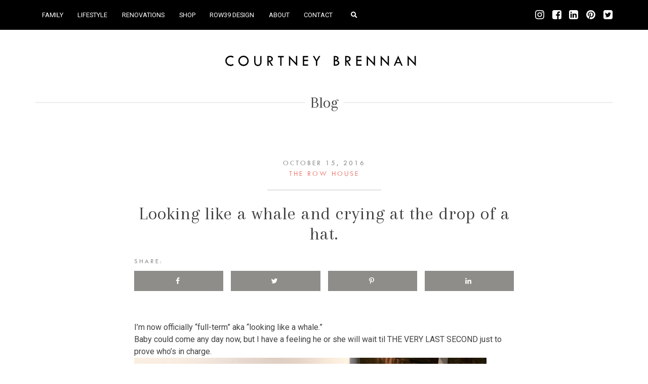

--- FILE ---
content_type: text/html; charset=UTF-8
request_url: https://courtneybrennan.com/2016/10/15/looking-like-a-whale-and-crying-at-the-drop-of-a-hat/
body_size: 16536
content:
<!doctype html>
<html lang="en-US">
<head>
	<!-- Google tag (gtag.js) -->
	<script async src="https://www.googletagmanager.com/gtag/js?id=G-PRVERN0GRJ"></script>
	<script>
	  window.dataLayer = window.dataLayer || [];
	  function gtag(){dataLayer.push(arguments);}
	  gtag('js', new Date());
		
	  gtag('config', 'G-PRVERN0GRJ');
	  gtag('config', 'UA-72526310-1');
	</script>
	

	<meta charset="UTF-8">
	<meta name="viewport" content="width=device-width, initial-scale=1">
	<link rel="profile" href="http://gmpg.org/xfn/11">
	
	<script src="https://ajax.googleapis.com/ajax/libs/jquery/3.4.0/jquery.min.js"></script>
	
	<link rel="stylesheet" type="text/css" href="https://courtneybrennan.com/wp-content/themes/courtneybrennan/css/bootstrap.min.css">
	<link rel="stylesheet" href="https://use.fontawesome.com/releases/v5.5.0/css/all.css" integrity="sha384-B4dIYHKNBt8Bc12p+WXckhzcICo0wtJAoU8YZTY5qE0Id1GSseTk6S+L3BlXeVIU" crossorigin="anonymous">
	
	<script>
	/* When the user scrolls down from the top of the document, show the button */
	window.onscroll = function() {scrollFunction()};

	function scrollFunction() {
  		if (document.body.scrollTop > 800 || document.documentElement.scrollTop > 800) {
    		document.getElementById("top-of-page").style.display = "block";
  		} else {
    		document.getElementById("top-of-page").style.display = "none";
  		}
	}
	</script>
	
	<meta name='robots' content='index, follow, max-image-preview:large, max-snippet:-1, max-video-preview:-1' />
<!-- Grow Social by Mediavine v.1.20.2 https://marketplace.mediavine.com/grow-social-pro/ -->
<meta property="og:locale" content="en_US" />
<meta property="og:type" content="article" />
<meta property="og:title" content="Looking like a whale and crying at the drop of a hat." />
<meta property="og:description" content="I&#039;m now officially &quot;full-term&quot; aka &quot;looking like a whale.&quot; Baby could come any day now, but I have a feeling he or she will wait til THE VERY LAST SECOND just to prove who&#039;s in" />
<meta property="og:url" content="https://courtneybrennan.com/2016/10/15/looking-like-a-whale-and-crying-at-the-drop-of-a-hat/" />
<meta property="og:site_name" content="Courtney Brennan" />
<meta property="og:updated_time" content="2016-10-15T07:00:33+00:00" />
<meta property="article:published_time" content="2016-10-15T07:00:33+00:00" />
<meta property="article:modified_time" content="2016-10-15T07:00:33+00:00" />
<meta name="twitter:card" content="summary_large_image" />
<meta name="twitter:title" content="Looking like a whale and crying at the drop of a hat." />
<meta name="twitter:description" content="I&#039;m now officially &quot;full-term&quot; aka &quot;looking like a whale.&quot; Baby could come any day now, but I have a feeling he or she will wait til THE VERY LAST SECOND just to prove who&#039;s in" />
<!-- Grow Social by Mediavine v.1.20.2 https://marketplace.mediavine.com/grow-social-pro/ -->

	<!-- This site is optimized with the Yoast SEO plugin v20.2.1 - https://yoast.com/wordpress/plugins/seo/ -->
	<title>Looking like a whale and crying at the drop of a hat. - Courtney Brennan</title>
	<link rel="canonical" href="https://courtneybrennan.com/2016/10/15/looking-like-a-whale-and-crying-at-the-drop-of-a-hat/" />
	<meta name="author" content="Courtney" />
	<meta name="twitter:label1" content="Written by" />
	<meta name="twitter:data1" content="Courtney" />
	<meta name="twitter:label2" content="Est. reading time" />
	<meta name="twitter:data2" content="1 minute" />
	<script type="application/ld+json" class="yoast-schema-graph">{"@context":"https://schema.org","@graph":[{"@type":"Article","@id":"https://courtneybrennan.com/2016/10/15/looking-like-a-whale-and-crying-at-the-drop-of-a-hat/#article","isPartOf":{"@id":"https://courtneybrennan.com/2016/10/15/looking-like-a-whale-and-crying-at-the-drop-of-a-hat/"},"author":{"name":"Courtney","@id":"https://courtneybrennan.com/#/schema/person/c31db84b8d545405927822281e22f377"},"headline":"Looking like a whale and crying at the drop of a hat.","datePublished":"2016-10-15T11:00:33+00:00","dateModified":"2016-10-15T11:00:33+00:00","mainEntityOfPage":{"@id":"https://courtneybrennan.com/2016/10/15/looking-like-a-whale-and-crying-at-the-drop-of-a-hat/"},"wordCount":244,"commentCount":3,"publisher":{"@id":"https://courtneybrennan.com/#/schema/person/c31db84b8d545405927822281e22f377"},"image":{"@id":"https://courtneybrennan.com/2016/10/15/looking-like-a-whale-and-crying-at-the-drop-of-a-hat/#primaryimage"},"thumbnailUrl":"https://courtneybrennan.com/wp-content/uploads/2016/10/image6.jpeg","keywords":["baby","family","Pittsburgh"],"articleSection":["The Row House"],"inLanguage":"en-US","potentialAction":[{"@type":"CommentAction","name":"Comment","target":["https://courtneybrennan.com/2016/10/15/looking-like-a-whale-and-crying-at-the-drop-of-a-hat/#respond"]}]},{"@type":"WebPage","@id":"https://courtneybrennan.com/2016/10/15/looking-like-a-whale-and-crying-at-the-drop-of-a-hat/","url":"https://courtneybrennan.com/2016/10/15/looking-like-a-whale-and-crying-at-the-drop-of-a-hat/","name":"Looking like a whale and crying at the drop of a hat. - Courtney Brennan","isPartOf":{"@id":"https://courtneybrennan.com/#website"},"primaryImageOfPage":{"@id":"https://courtneybrennan.com/2016/10/15/looking-like-a-whale-and-crying-at-the-drop-of-a-hat/#primaryimage"},"image":{"@id":"https://courtneybrennan.com/2016/10/15/looking-like-a-whale-and-crying-at-the-drop-of-a-hat/#primaryimage"},"thumbnailUrl":"https://courtneybrennan.com/wp-content/uploads/2016/10/image6.jpeg","datePublished":"2016-10-15T11:00:33+00:00","dateModified":"2016-10-15T11:00:33+00:00","breadcrumb":{"@id":"https://courtneybrennan.com/2016/10/15/looking-like-a-whale-and-crying-at-the-drop-of-a-hat/#breadcrumb"},"inLanguage":"en-US","potentialAction":[{"@type":"ReadAction","target":["https://courtneybrennan.com/2016/10/15/looking-like-a-whale-and-crying-at-the-drop-of-a-hat/"]}]},{"@type":"ImageObject","inLanguage":"en-US","@id":"https://courtneybrennan.com/2016/10/15/looking-like-a-whale-and-crying-at-the-drop-of-a-hat/#primaryimage","url":"https://courtneybrennan.com/wp-content/uploads/2016/10/image6-scaled.jpeg","contentUrl":"https://courtneybrennan.com/wp-content/uploads/2016/10/image6-scaled.jpeg","width":2049,"height":2560},{"@type":"BreadcrumbList","@id":"https://courtneybrennan.com/2016/10/15/looking-like-a-whale-and-crying-at-the-drop-of-a-hat/#breadcrumb","itemListElement":[{"@type":"ListItem","position":1,"name":"Home","item":"https://courtneybrennan.com/"},{"@type":"ListItem","position":2,"name":"Blog","item":"https://courtneybrennan.com/blog/"},{"@type":"ListItem","position":3,"name":"Looking like a whale and crying at the drop of a hat."}]},{"@type":"WebSite","@id":"https://courtneybrennan.com/#website","url":"https://courtneybrennan.com/","name":"Courtney Brennan","description":"","publisher":{"@id":"https://courtneybrennan.com/#/schema/person/c31db84b8d545405927822281e22f377"},"potentialAction":[{"@type":"SearchAction","target":{"@type":"EntryPoint","urlTemplate":"https://courtneybrennan.com/?s={search_term_string}"},"query-input":"required name=search_term_string"}],"inLanguage":"en-US"},{"@type":["Person","Organization"],"@id":"https://courtneybrennan.com/#/schema/person/c31db84b8d545405927822281e22f377","name":"Courtney","image":{"@type":"ImageObject","inLanguage":"en-US","@id":"https://courtneybrennan.com/#/schema/person/image/","url":"https://courtneybrennan.com/wp-content/uploads/2019/12/courtney-brennan-writer-speaker.png","contentUrl":"https://courtneybrennan.com/wp-content/uploads/2019/12/courtney-brennan-writer-speaker.png","width":800,"height":800,"caption":"Courtney"},"logo":{"@id":"https://courtneybrennan.com/#/schema/person/image/"},"description":"An Emmy award-winning journalist and TV host, Courtney Brennan has galvanized a huge online community around her very real and raw stories of #MomLife! A published writer, speaker and influencer, Courtney has become a strong and vocal supporter for mothers and families. You can follow her at @itscourtneybrennan on Instagram and @CourtneyBrennanTV on Facebook where she shares the realness that is #WorkingMomLife, her home renovations and those ever-important #OOTD"}]}</script>
	<!-- / Yoast SEO plugin. -->


<link rel="alternate" type="application/rss+xml" title="Courtney Brennan &raquo; Feed" href="https://courtneybrennan.com/feed/" />
<link rel="alternate" type="application/rss+xml" title="Courtney Brennan &raquo; Comments Feed" href="https://courtneybrennan.com/comments/feed/" />
<link rel="alternate" type="application/rss+xml" title="Courtney Brennan &raquo; Looking like a whale and crying at the drop of a hat. Comments Feed" href="https://courtneybrennan.com/2016/10/15/looking-like-a-whale-and-crying-at-the-drop-of-a-hat/feed/" />
<script type="text/javascript">
window._wpemojiSettings = {"baseUrl":"https:\/\/s.w.org\/images\/core\/emoji\/14.0.0\/72x72\/","ext":".png","svgUrl":"https:\/\/s.w.org\/images\/core\/emoji\/14.0.0\/svg\/","svgExt":".svg","source":{"concatemoji":"https:\/\/courtneybrennan.com\/wp-includes\/js\/wp-emoji-release.min.js?ver=6.1.9"}};
/*! This file is auto-generated */
!function(e,a,t){var n,r,o,i=a.createElement("canvas"),p=i.getContext&&i.getContext("2d");function s(e,t){var a=String.fromCharCode,e=(p.clearRect(0,0,i.width,i.height),p.fillText(a.apply(this,e),0,0),i.toDataURL());return p.clearRect(0,0,i.width,i.height),p.fillText(a.apply(this,t),0,0),e===i.toDataURL()}function c(e){var t=a.createElement("script");t.src=e,t.defer=t.type="text/javascript",a.getElementsByTagName("head")[0].appendChild(t)}for(o=Array("flag","emoji"),t.supports={everything:!0,everythingExceptFlag:!0},r=0;r<o.length;r++)t.supports[o[r]]=function(e){if(p&&p.fillText)switch(p.textBaseline="top",p.font="600 32px Arial",e){case"flag":return s([127987,65039,8205,9895,65039],[127987,65039,8203,9895,65039])?!1:!s([55356,56826,55356,56819],[55356,56826,8203,55356,56819])&&!s([55356,57332,56128,56423,56128,56418,56128,56421,56128,56430,56128,56423,56128,56447],[55356,57332,8203,56128,56423,8203,56128,56418,8203,56128,56421,8203,56128,56430,8203,56128,56423,8203,56128,56447]);case"emoji":return!s([129777,127995,8205,129778,127999],[129777,127995,8203,129778,127999])}return!1}(o[r]),t.supports.everything=t.supports.everything&&t.supports[o[r]],"flag"!==o[r]&&(t.supports.everythingExceptFlag=t.supports.everythingExceptFlag&&t.supports[o[r]]);t.supports.everythingExceptFlag=t.supports.everythingExceptFlag&&!t.supports.flag,t.DOMReady=!1,t.readyCallback=function(){t.DOMReady=!0},t.supports.everything||(n=function(){t.readyCallback()},a.addEventListener?(a.addEventListener("DOMContentLoaded",n,!1),e.addEventListener("load",n,!1)):(e.attachEvent("onload",n),a.attachEvent("onreadystatechange",function(){"complete"===a.readyState&&t.readyCallback()})),(e=t.source||{}).concatemoji?c(e.concatemoji):e.wpemoji&&e.twemoji&&(c(e.twemoji),c(e.wpemoji)))}(window,document,window._wpemojiSettings);
</script>
<style type="text/css">
img.wp-smiley,
img.emoji {
	display: inline !important;
	border: none !important;
	box-shadow: none !important;
	height: 1em !important;
	width: 1em !important;
	margin: 0 0.07em !important;
	vertical-align: -0.1em !important;
	background: none !important;
	padding: 0 !important;
}
</style>
	<link rel='stylesheet' id='sbi_styles-css' href='https://courtneybrennan.com/wp-content/plugins/instagram-feed/css/sbi-styles.min.css?ver=6.1.2' type='text/css' media='all' />
<link rel='stylesheet' id='wp-block-library-css' href='https://courtneybrennan.com/wp-includes/css/dist/block-library/style.min.css?ver=6.1.9' type='text/css' media='all' />
<link rel='stylesheet' id='classic-theme-styles-css' href='https://courtneybrennan.com/wp-includes/css/classic-themes.min.css?ver=1' type='text/css' media='all' />
<style id='global-styles-inline-css' type='text/css'>
body{--wp--preset--color--black: #000000;--wp--preset--color--cyan-bluish-gray: #abb8c3;--wp--preset--color--white: #ffffff;--wp--preset--color--pale-pink: #f78da7;--wp--preset--color--vivid-red: #cf2e2e;--wp--preset--color--luminous-vivid-orange: #ff6900;--wp--preset--color--luminous-vivid-amber: #fcb900;--wp--preset--color--light-green-cyan: #7bdcb5;--wp--preset--color--vivid-green-cyan: #00d084;--wp--preset--color--pale-cyan-blue: #8ed1fc;--wp--preset--color--vivid-cyan-blue: #0693e3;--wp--preset--color--vivid-purple: #9b51e0;--wp--preset--gradient--vivid-cyan-blue-to-vivid-purple: linear-gradient(135deg,rgba(6,147,227,1) 0%,rgb(155,81,224) 100%);--wp--preset--gradient--light-green-cyan-to-vivid-green-cyan: linear-gradient(135deg,rgb(122,220,180) 0%,rgb(0,208,130) 100%);--wp--preset--gradient--luminous-vivid-amber-to-luminous-vivid-orange: linear-gradient(135deg,rgba(252,185,0,1) 0%,rgba(255,105,0,1) 100%);--wp--preset--gradient--luminous-vivid-orange-to-vivid-red: linear-gradient(135deg,rgba(255,105,0,1) 0%,rgb(207,46,46) 100%);--wp--preset--gradient--very-light-gray-to-cyan-bluish-gray: linear-gradient(135deg,rgb(238,238,238) 0%,rgb(169,184,195) 100%);--wp--preset--gradient--cool-to-warm-spectrum: linear-gradient(135deg,rgb(74,234,220) 0%,rgb(151,120,209) 20%,rgb(207,42,186) 40%,rgb(238,44,130) 60%,rgb(251,105,98) 80%,rgb(254,248,76) 100%);--wp--preset--gradient--blush-light-purple: linear-gradient(135deg,rgb(255,206,236) 0%,rgb(152,150,240) 100%);--wp--preset--gradient--blush-bordeaux: linear-gradient(135deg,rgb(254,205,165) 0%,rgb(254,45,45) 50%,rgb(107,0,62) 100%);--wp--preset--gradient--luminous-dusk: linear-gradient(135deg,rgb(255,203,112) 0%,rgb(199,81,192) 50%,rgb(65,88,208) 100%);--wp--preset--gradient--pale-ocean: linear-gradient(135deg,rgb(255,245,203) 0%,rgb(182,227,212) 50%,rgb(51,167,181) 100%);--wp--preset--gradient--electric-grass: linear-gradient(135deg,rgb(202,248,128) 0%,rgb(113,206,126) 100%);--wp--preset--gradient--midnight: linear-gradient(135deg,rgb(2,3,129) 0%,rgb(40,116,252) 100%);--wp--preset--duotone--dark-grayscale: url('#wp-duotone-dark-grayscale');--wp--preset--duotone--grayscale: url('#wp-duotone-grayscale');--wp--preset--duotone--purple-yellow: url('#wp-duotone-purple-yellow');--wp--preset--duotone--blue-red: url('#wp-duotone-blue-red');--wp--preset--duotone--midnight: url('#wp-duotone-midnight');--wp--preset--duotone--magenta-yellow: url('#wp-duotone-magenta-yellow');--wp--preset--duotone--purple-green: url('#wp-duotone-purple-green');--wp--preset--duotone--blue-orange: url('#wp-duotone-blue-orange');--wp--preset--font-size--small: 13px;--wp--preset--font-size--medium: 20px;--wp--preset--font-size--large: 36px;--wp--preset--font-size--x-large: 42px;--wp--preset--spacing--20: 0.44rem;--wp--preset--spacing--30: 0.67rem;--wp--preset--spacing--40: 1rem;--wp--preset--spacing--50: 1.5rem;--wp--preset--spacing--60: 2.25rem;--wp--preset--spacing--70: 3.38rem;--wp--preset--spacing--80: 5.06rem;}:where(.is-layout-flex){gap: 0.5em;}body .is-layout-flow > .alignleft{float: left;margin-inline-start: 0;margin-inline-end: 2em;}body .is-layout-flow > .alignright{float: right;margin-inline-start: 2em;margin-inline-end: 0;}body .is-layout-flow > .aligncenter{margin-left: auto !important;margin-right: auto !important;}body .is-layout-constrained > .alignleft{float: left;margin-inline-start: 0;margin-inline-end: 2em;}body .is-layout-constrained > .alignright{float: right;margin-inline-start: 2em;margin-inline-end: 0;}body .is-layout-constrained > .aligncenter{margin-left: auto !important;margin-right: auto !important;}body .is-layout-constrained > :where(:not(.alignleft):not(.alignright):not(.alignfull)){max-width: var(--wp--style--global--content-size);margin-left: auto !important;margin-right: auto !important;}body .is-layout-constrained > .alignwide{max-width: var(--wp--style--global--wide-size);}body .is-layout-flex{display: flex;}body .is-layout-flex{flex-wrap: wrap;align-items: center;}body .is-layout-flex > *{margin: 0;}:where(.wp-block-columns.is-layout-flex){gap: 2em;}.has-black-color{color: var(--wp--preset--color--black) !important;}.has-cyan-bluish-gray-color{color: var(--wp--preset--color--cyan-bluish-gray) !important;}.has-white-color{color: var(--wp--preset--color--white) !important;}.has-pale-pink-color{color: var(--wp--preset--color--pale-pink) !important;}.has-vivid-red-color{color: var(--wp--preset--color--vivid-red) !important;}.has-luminous-vivid-orange-color{color: var(--wp--preset--color--luminous-vivid-orange) !important;}.has-luminous-vivid-amber-color{color: var(--wp--preset--color--luminous-vivid-amber) !important;}.has-light-green-cyan-color{color: var(--wp--preset--color--light-green-cyan) !important;}.has-vivid-green-cyan-color{color: var(--wp--preset--color--vivid-green-cyan) !important;}.has-pale-cyan-blue-color{color: var(--wp--preset--color--pale-cyan-blue) !important;}.has-vivid-cyan-blue-color{color: var(--wp--preset--color--vivid-cyan-blue) !important;}.has-vivid-purple-color{color: var(--wp--preset--color--vivid-purple) !important;}.has-black-background-color{background-color: var(--wp--preset--color--black) !important;}.has-cyan-bluish-gray-background-color{background-color: var(--wp--preset--color--cyan-bluish-gray) !important;}.has-white-background-color{background-color: var(--wp--preset--color--white) !important;}.has-pale-pink-background-color{background-color: var(--wp--preset--color--pale-pink) !important;}.has-vivid-red-background-color{background-color: var(--wp--preset--color--vivid-red) !important;}.has-luminous-vivid-orange-background-color{background-color: var(--wp--preset--color--luminous-vivid-orange) !important;}.has-luminous-vivid-amber-background-color{background-color: var(--wp--preset--color--luminous-vivid-amber) !important;}.has-light-green-cyan-background-color{background-color: var(--wp--preset--color--light-green-cyan) !important;}.has-vivid-green-cyan-background-color{background-color: var(--wp--preset--color--vivid-green-cyan) !important;}.has-pale-cyan-blue-background-color{background-color: var(--wp--preset--color--pale-cyan-blue) !important;}.has-vivid-cyan-blue-background-color{background-color: var(--wp--preset--color--vivid-cyan-blue) !important;}.has-vivid-purple-background-color{background-color: var(--wp--preset--color--vivid-purple) !important;}.has-black-border-color{border-color: var(--wp--preset--color--black) !important;}.has-cyan-bluish-gray-border-color{border-color: var(--wp--preset--color--cyan-bluish-gray) !important;}.has-white-border-color{border-color: var(--wp--preset--color--white) !important;}.has-pale-pink-border-color{border-color: var(--wp--preset--color--pale-pink) !important;}.has-vivid-red-border-color{border-color: var(--wp--preset--color--vivid-red) !important;}.has-luminous-vivid-orange-border-color{border-color: var(--wp--preset--color--luminous-vivid-orange) !important;}.has-luminous-vivid-amber-border-color{border-color: var(--wp--preset--color--luminous-vivid-amber) !important;}.has-light-green-cyan-border-color{border-color: var(--wp--preset--color--light-green-cyan) !important;}.has-vivid-green-cyan-border-color{border-color: var(--wp--preset--color--vivid-green-cyan) !important;}.has-pale-cyan-blue-border-color{border-color: var(--wp--preset--color--pale-cyan-blue) !important;}.has-vivid-cyan-blue-border-color{border-color: var(--wp--preset--color--vivid-cyan-blue) !important;}.has-vivid-purple-border-color{border-color: var(--wp--preset--color--vivid-purple) !important;}.has-vivid-cyan-blue-to-vivid-purple-gradient-background{background: var(--wp--preset--gradient--vivid-cyan-blue-to-vivid-purple) !important;}.has-light-green-cyan-to-vivid-green-cyan-gradient-background{background: var(--wp--preset--gradient--light-green-cyan-to-vivid-green-cyan) !important;}.has-luminous-vivid-amber-to-luminous-vivid-orange-gradient-background{background: var(--wp--preset--gradient--luminous-vivid-amber-to-luminous-vivid-orange) !important;}.has-luminous-vivid-orange-to-vivid-red-gradient-background{background: var(--wp--preset--gradient--luminous-vivid-orange-to-vivid-red) !important;}.has-very-light-gray-to-cyan-bluish-gray-gradient-background{background: var(--wp--preset--gradient--very-light-gray-to-cyan-bluish-gray) !important;}.has-cool-to-warm-spectrum-gradient-background{background: var(--wp--preset--gradient--cool-to-warm-spectrum) !important;}.has-blush-light-purple-gradient-background{background: var(--wp--preset--gradient--blush-light-purple) !important;}.has-blush-bordeaux-gradient-background{background: var(--wp--preset--gradient--blush-bordeaux) !important;}.has-luminous-dusk-gradient-background{background: var(--wp--preset--gradient--luminous-dusk) !important;}.has-pale-ocean-gradient-background{background: var(--wp--preset--gradient--pale-ocean) !important;}.has-electric-grass-gradient-background{background: var(--wp--preset--gradient--electric-grass) !important;}.has-midnight-gradient-background{background: var(--wp--preset--gradient--midnight) !important;}.has-small-font-size{font-size: var(--wp--preset--font-size--small) !important;}.has-medium-font-size{font-size: var(--wp--preset--font-size--medium) !important;}.has-large-font-size{font-size: var(--wp--preset--font-size--large) !important;}.has-x-large-font-size{font-size: var(--wp--preset--font-size--x-large) !important;}
.wp-block-navigation a:where(:not(.wp-element-button)){color: inherit;}
:where(.wp-block-columns.is-layout-flex){gap: 2em;}
.wp-block-pullquote{font-size: 1.5em;line-height: 1.6;}
</style>
<link rel='stylesheet' id='dpsp-frontend-style-pro-css' href='https://courtneybrennan.com/wp-content/plugins/social-pug/assets/dist/style-frontend-pro.1.20.2.css?ver=1.20.2' type='text/css' media='all' />
<link rel='stylesheet' id='hfe-style-css' href='https://courtneybrennan.com/wp-content/plugins/header-footer-elementor/assets/css/header-footer-elementor.css?ver=1.6.13' type='text/css' media='all' />
<link rel='stylesheet' id='elementor-icons-css' href='https://courtneybrennan.com/wp-content/plugins/elementor/assets/lib/eicons/css/elementor-icons.min.css?ver=5.18.0' type='text/css' media='all' />
<link rel='stylesheet' id='elementor-frontend-legacy-css' href='https://courtneybrennan.com/wp-content/plugins/elementor/assets/css/frontend-legacy.min.css?ver=3.11.2' type='text/css' media='all' />
<link rel='stylesheet' id='elementor-frontend-css' href='https://courtneybrennan.com/wp-content/plugins/elementor/assets/css/frontend.min.css?ver=3.11.2' type='text/css' media='all' />
<link rel='stylesheet' id='swiper-css' href='https://courtneybrennan.com/wp-content/plugins/elementor/assets/lib/swiper/css/swiper.min.css?ver=5.3.6' type='text/css' media='all' />
<link rel='stylesheet' id='elementor-post-6650-css' href='https://courtneybrennan.com/wp-content/uploads/elementor/css/post-6650.css?ver=1677772284' type='text/css' media='all' />
<link rel='stylesheet' id='elementor-global-css' href='https://courtneybrennan.com/wp-content/uploads/elementor/css/global.css?ver=1677772284' type='text/css' media='all' />
<link rel='stylesheet' id='elementor-post-5631-css' href='https://courtneybrennan.com/wp-content/uploads/elementor/css/post-5631.css?ver=1677772284' type='text/css' media='all' />
<link rel='stylesheet' id='hfe-widgets-style-css' href='https://courtneybrennan.com/wp-content/plugins/header-footer-elementor/inc/widgets-css/frontend.css?ver=1.6.13' type='text/css' media='all' />
<link rel='stylesheet' id='inksplash_starter-style-css' href='https://courtneybrennan.com/wp-content/themes/courtneybrennan/style.css?ver=6.1.9' type='text/css' media='all' />
<link rel='stylesheet' id='google-fonts-1-css' href='https://fonts.googleapis.com/css?family=Roboto%3A100%2C100italic%2C200%2C200italic%2C300%2C300italic%2C400%2C400italic%2C500%2C500italic%2C600%2C600italic%2C700%2C700italic%2C800%2C800italic%2C900%2C900italic%7CRoboto+Slab%3A100%2C100italic%2C200%2C200italic%2C300%2C300italic%2C400%2C400italic%2C500%2C500italic%2C600%2C600italic%2C700%2C700italic%2C800%2C800italic%2C900%2C900italic&#038;display=auto&#038;ver=6.1.9' type='text/css' media='all' />
<link rel="preconnect" href="https://fonts.gstatic.com/" crossorigin><script type='text/javascript' src='https://courtneybrennan.com/wp-includes/js/jquery/jquery.min.js?ver=3.6.1' id='jquery-core-js'></script>
<script type='text/javascript' src='https://courtneybrennan.com/wp-includes/js/jquery/jquery-migrate.min.js?ver=3.3.2' id='jquery-migrate-js'></script>
<link rel="https://api.w.org/" href="https://courtneybrennan.com/wp-json/" /><link rel="alternate" type="application/json" href="https://courtneybrennan.com/wp-json/wp/v2/posts/4415" /><link rel="EditURI" type="application/rsd+xml" title="RSD" href="https://courtneybrennan.com/xmlrpc.php?rsd" />
<link rel="wlwmanifest" type="application/wlwmanifest+xml" href="https://courtneybrennan.com/wp-includes/wlwmanifest.xml" />
<meta name="generator" content="WordPress 6.1.9" />
<link rel='shortlink' href='https://courtneybrennan.com/?p=4415' />
<link rel="alternate" type="application/json+oembed" href="https://courtneybrennan.com/wp-json/oembed/1.0/embed?url=https%3A%2F%2Fcourtneybrennan.com%2F2016%2F10%2F15%2Flooking-like-a-whale-and-crying-at-the-drop-of-a-hat%2F" />
<link rel="alternate" type="text/xml+oembed" href="https://courtneybrennan.com/wp-json/oembed/1.0/embed?url=https%3A%2F%2Fcourtneybrennan.com%2F2016%2F10%2F15%2Flooking-like-a-whale-and-crying-at-the-drop-of-a-hat%2F&#038;format=xml" />
<style type="text/css" data-source="Grow Social by Mediavine">
				@media screen and ( max-width : 720px ) {
					.dpsp-content-wrapper.dpsp-hide-on-mobile,
					.dpsp-share-text.dpsp-hide-on-mobile,
					.dpsp-content-wrapper .dpsp-network-label {
						display: none;
					}
					.dpsp-has-spacing .dpsp-networks-btns-wrapper li {
						margin:0 2% 10px 0;
					}
					.dpsp-network-btn.dpsp-has-label:not(.dpsp-has-count) {
						max-height: 40px;
						padding: 0;
						justify-content: center;
					}
					.dpsp-content-wrapper.dpsp-size-small .dpsp-network-btn.dpsp-has-label:not(.dpsp-has-count){
						max-height: 32px;
					}
					.dpsp-content-wrapper.dpsp-size-large .dpsp-network-btn.dpsp-has-label:not(.dpsp-has-count){
						max-height: 46px;
					}
				}
			</style><link rel="pingback" href="https://courtneybrennan.com/xmlrpc.php"><meta name="generator" content="Elementor 3.11.2; settings: css_print_method-external, google_font-enabled, font_display-auto">
<style type="text/css">.recentcomments a{display:inline !important;padding:0 !important;margin:0 !important;}</style>		<style type="text/css">
					.site-title,
			.site-description {
				position: absolute;
				clip: rect(1px, 1px, 1px, 1px);
			}
				</style>
			
</head>

<body class="post-template-default single single-post postid-4415 single-format-standard wp-custom-logo ehf-footer ehf-template-courtneybrennan ehf-stylesheet-courtneybrennan elementor-default elementor-kit-6650">


<!-- https://www.templatemonster.com/blog/build-navigation-menu-css-jquery/ -->
<span class="toggle-button">
     <div class="menu-bar menu-bar-top"></div>
     <div class="menu-bar menu-bar-middle"></div>
     <div class="menu-bar menu-bar-bottom"></div>
</span>
<div class="menu-wrap">
	<div class="menu-sidebar">
		<div class="menu-main-navigation-container"><ul id="primary-menu" class="menu"><li id="menu-item-5602" class="menu-item menu-item-type-custom menu-item-object-custom menu-item-has-children menu-item-5602"><a href="#">Family</a><span class="sidebar-menu-arrow"></span>
<ul class="sub-menu">
	<li id="menu-item-5599" class="menu-item menu-item-type-taxonomy menu-item-object-category menu-item-5599"><a href="https://courtneybrennan.com/category/momlife/">#MomLife</a></li>
	<li id="menu-item-5600" class="menu-item menu-item-type-taxonomy menu-item-object-category menu-item-5600"><a href="https://courtneybrennan.com/category/marriage/">Marriage</a></li>
	<li id="menu-item-5601" class="menu-item menu-item-type-taxonomy menu-item-object-category menu-item-5601"><a href="https://courtneybrennan.com/category/parenting/">Parenting</a></li>
</ul>
</li>
<li id="menu-item-5603" class="menu-item menu-item-type-custom menu-item-object-custom menu-item-has-children menu-item-5603"><a href="#">Lifestyle</a><span class="sidebar-menu-arrow"></span>
<ul class="sub-menu">
	<li id="menu-item-5605" class="menu-item menu-item-type-taxonomy menu-item-object-category menu-item-5605"><a href="https://courtneybrennan.com/category/fashion/">Fashion</a></li>
	<li id="menu-item-5606" class="menu-item menu-item-type-taxonomy menu-item-object-category menu-item-5606"><a href="https://courtneybrennan.com/category/fitness/">Fitness</a></li>
	<li id="menu-item-5604" class="menu-item menu-item-type-taxonomy menu-item-object-category menu-item-5604"><a href="https://courtneybrennan.com/category/beauty/">Beauty</a></li>
</ul>
</li>
<li id="menu-item-5607" class="menu-item menu-item-type-custom menu-item-object-custom menu-item-has-children menu-item-5607"><a href="#">Renovations</a><span class="sidebar-menu-arrow"></span>
<ul class="sub-menu">
	<li id="menu-item-5609" class="menu-item menu-item-type-taxonomy menu-item-object-category current-post-ancestor current-menu-parent current-post-parent menu-item-5609"><a href="https://courtneybrennan.com/category/the-row-house/">The Row House</a></li>
	<li id="menu-item-5608" class="menu-item menu-item-type-taxonomy menu-item-object-category menu-item-5608"><a href="https://courtneybrennan.com/category/the-grand-house/">The Grand House</a></li>
</ul>
</li>
<li id="menu-item-25" class="menu-item menu-item-type-post_type menu-item-object-page menu-item-25"><a href="https://courtneybrennan.com/shop-my-ig/">Shop</a></li>
<li id="menu-item-28" class="menu-item menu-item-type-custom menu-item-object-custom menu-item-28"><a target="_blank" rel="noopener" href="https://row39.com">Row39 Design</a></li>
<li id="menu-item-5815" class="menu-item menu-item-type-post_type menu-item-object-page menu-item-5815"><a href="https://courtneybrennan.com/get-to-know-me/">About</a></li>
<li id="menu-item-24" class="menu-item menu-item-type-post_type menu-item-object-page menu-item-24"><a href="https://courtneybrennan.com/contact/">Contact</a></li>
</ul></div>       
    </div>
</div>

<div id="mobile-search-container">
	<div class="container">
	<div class="row">
		<div class="col-sm-12">
			
<form role="search" method="get" class="search-form" action="https://courtneybrennan.com/">
	<label for="search-form-697eb9c0ca0a8">
		<span class="screen-reader-text">Search for:</span>
	</label>
	<input type="search" id="search-form-697eb9c0ca0a8" class="search-field" placeholder="Search&hellip;" value="" name="s" />
	<button type="submit" class="search-submit"><i class="fa fa-search"></i><span class="screen-reader-text">Search</span></button>
</form>		</div>
	</div>
	</div>		
</div>

<nav id="site-navigation" class="main-navigation">
	<div class="container">
		<div class="row">
			<div class="col-sm-12 col-md-9">
				<div class="menu-main-navigation-container"><ul id="primary-menu" class="menu"><li class="menu-item menu-item-type-custom menu-item-object-custom menu-item-has-children menu-item-5602"><a href="#">Family</a>
<ul class="sub-menu">
	<li class="menu-item menu-item-type-taxonomy menu-item-object-category menu-item-5599"><a href="https://courtneybrennan.com/category/momlife/">#MomLife</a></li>
	<li class="menu-item menu-item-type-taxonomy menu-item-object-category menu-item-5600"><a href="https://courtneybrennan.com/category/marriage/">Marriage</a></li>
	<li class="menu-item menu-item-type-taxonomy menu-item-object-category menu-item-5601"><a href="https://courtneybrennan.com/category/parenting/">Parenting</a></li>
</ul>
</li>
<li class="menu-item menu-item-type-custom menu-item-object-custom menu-item-has-children menu-item-5603"><a href="#">Lifestyle</a>
<ul class="sub-menu">
	<li class="menu-item menu-item-type-taxonomy menu-item-object-category menu-item-5605"><a href="https://courtneybrennan.com/category/fashion/">Fashion</a></li>
	<li class="menu-item menu-item-type-taxonomy menu-item-object-category menu-item-5606"><a href="https://courtneybrennan.com/category/fitness/">Fitness</a></li>
	<li class="menu-item menu-item-type-taxonomy menu-item-object-category menu-item-5604"><a href="https://courtneybrennan.com/category/beauty/">Beauty</a></li>
</ul>
</li>
<li class="menu-item menu-item-type-custom menu-item-object-custom menu-item-has-children menu-item-5607"><a href="#">Renovations</a>
<ul class="sub-menu">
	<li class="menu-item menu-item-type-taxonomy menu-item-object-category current-post-ancestor current-menu-parent current-post-parent menu-item-5609"><a href="https://courtneybrennan.com/category/the-row-house/">The Row House</a></li>
	<li class="menu-item menu-item-type-taxonomy menu-item-object-category menu-item-5608"><a href="https://courtneybrennan.com/category/the-grand-house/">The Grand House</a></li>
</ul>
</li>
<li class="menu-item menu-item-type-post_type menu-item-object-page menu-item-25"><a href="https://courtneybrennan.com/shop-my-ig/">Shop</a></li>
<li class="menu-item menu-item-type-custom menu-item-object-custom menu-item-28"><a target="_blank" rel="noopener" href="https://row39.com">Row39 Design</a></li>
<li class="menu-item menu-item-type-post_type menu-item-object-page menu-item-5815"><a href="https://courtneybrennan.com/get-to-know-me/">About</a></li>
<li class="menu-item menu-item-type-post_type menu-item-object-page menu-item-24"><a href="https://courtneybrennan.com/contact/">Contact</a></li>
<li class="search-toggle"><i class="fas fa-search"></i></li><li class="mobile-search-toggle"><i class="fas fa-search"></i></li></ul></div>				
					
				<div id="search-container">
					
<form role="search" method="get" class="search-form" action="https://courtneybrennan.com/">
	<label for="search-form-697eb9c0cab6d">
		<span class="screen-reader-text">Search for:</span>
	</label>
	<input type="search" id="search-form-697eb9c0cab6d" class="search-field" placeholder="Search&hellip;" value="" name="s" />
	<button type="submit" class="search-submit"><i class="fa fa-search"></i><span class="screen-reader-text">Search</span></button>
</form>				</div>		
			</div>
								
			<div id="social" class="col-sm-12 col-md-3">
											<div class="textwidget"><p><a href="https://www.instagram.com/itscourtneybrennan/" target="_blank" rel="noopener"><img decoding="async" loading="lazy" class="alignnone size-full wp-image-5611" src="https://courtneybrennan.com/wp-content/uploads/2019/11/social-ig.png" alt="" width="18" height="18" /></a> <a href="https://www.facebook.com/CourtneyBrennanTV/" target="_blank" rel="noopener"><img decoding="async" loading="lazy" class="alignnone size-full wp-image-5610" src="https://courtneybrennan.com/wp-content/uploads/2019/11/social-fb.png" alt="" width="18" height="18" /></a> <a href="https://www.linkedin.com/in/courtney-brennan-911a8b64" target="_blank" rel="noopener"><img decoding="async" loading="lazy" class="alignnone size-full wp-image-5612" src="https://courtneybrennan.com/wp-content/uploads/2019/11/social-linkedin.png" alt="" width="18" height="18" /></a> <a href="https://www.pinterest.com/itscourtneybrennan/" target="_blank" rel="noopener"><img decoding="async" loading="lazy" class="alignnone size-full wp-image-5613" src="https://courtneybrennan.com/wp-content/uploads/2019/11/social-pinterest.png" alt="" width="18" height="18" /></a> <a href="https://twitter.com/CourtBrennanTV" target="_blank" rel="noopener"><img decoding="async" loading="lazy" class="alignnone size-full wp-image-5614" src="https://courtneybrennan.com/wp-content/uploads/2019/11/social-twitter.png" alt="" width="18" height="18" /></a></p>
</div>
					</div>
	
		</div><!-- .row -->
	</div><!-- .container -->
</nav><!-- #site-navigation -->


	
<div id="page" class="site push">
	<a class="skip-link screen-reader-text" href="#content">Skip to content</a>

	<header id="masthead" class="site-header">
		<div class="container">
    		<div class="row">
    			<div class="site-branding col-sm-12">
				<a href="https://courtneybrennan.com/" class="custom-logo-link" rel="home"><img width="390" height="24" src="https://courtneybrennan.com/wp-content/uploads/2019/11/courtney-brennan-logo.png" class="custom-logo" alt="courtney brennan pittsburgh blogger" decoding="async" srcset="https://courtneybrennan.com/wp-content/uploads/2019/11/courtney-brennan-logo.png 390w, https://courtneybrennan.com/wp-content/uploads/2019/11/courtney-brennan-logo-370x24.png 370w" sizes="(max-width: 390px) 100vw, 390px" /></a>					<p class="site-title"><a href="https://courtneybrennan.com/" rel="home">Courtney Brennan</a></p>
									</div><!-- .site-branding -->
				
			</div><!-- .row -->

		</div><!-- .container -->
	</header><!-- #masthead -->
	
	

	<div id="content" class="site-content">

	<div id="primary" class="content-area">
		<main id="main" class="site-main container">
		
			<div class="row">
				<div class="col-sm-12">
					<h1 class="heading-divider"><span>Blog</span></h1>
				</div>
			</div>
		
			<div class="row">
    			<div class="col-sm-8 col-sm-offset-2 blog-content">

											
						<div class="entry-meta">
							<p><span class="posted-on"><time class="entry-date published updated" datetime="2016-10-15T07:00:33-04:00">October 15, 2016</time></span><br>
							<a href="https://courtneybrennan.com/category/the-row-house/" rel="category tag">The Row House</a></p>
						</div>
						<hr>
						<h2 id="post-title">Looking like a whale and crying at the drop of a hat.</h2>
						
						<div class="post-content">
								<p class="dpsp-share-text " style="margin-bottom:10px">
		Share:	</p>
	<div id="dpsp-content-top" class="dpsp-content-wrapper dpsp-shape-rectangular dpsp-size-medium dpsp-has-spacing dpsp-no-labels dpsp-show-on-mobile dpsp-button-style-1" style="min-height:40px;position:relative">
	<ul class="dpsp-networks-btns-wrapper dpsp-networks-btns-share dpsp-networks-btns-content dpsp-column-4 dpsp-has-button-icon-animation" style="padding:0;margin:0;list-style-type:none">
<li class="dpsp-network-list-item dpsp-network-list-item-facebook" style="float:left">
	<a rel="nofollow noopener" href="https://www.facebook.com/sharer/sharer.php?u=https%3A%2F%2Fcourtneybrennan.com%2F2016%2F10%2F15%2Flooking-like-a-whale-and-crying-at-the-drop-of-a-hat%2F&t=Looking%20like%20a%20whale%20and%20crying%20at%20the%20drop%20of%20a%20hat." class="dpsp-network-btn dpsp-facebook dpsp-no-label dpsp-first" target="_blank" aria-label="Share on Facebook" title="Share on Facebook" style="font-size:14px;padding:0rem;max-height:40px" >	<span class="dpsp-network-icon ">
		<span class="dpsp-network-icon-inner" ><svg version="1.1" xmlns="http://www.w3.org/2000/svg" width="32" height="32" viewBox="0 0 18 32"><path d="M17.12 0.224v4.704h-2.784q-1.536 0-2.080 0.64t-0.544 1.92v3.392h5.248l-0.704 5.28h-4.544v13.568h-5.472v-13.568h-4.544v-5.28h4.544v-3.904q0-3.328 1.856-5.152t4.96-1.824q2.624 0 4.064 0.224z"></path></svg></span>
	</span>
	</a></li>

<li class="dpsp-network-list-item dpsp-network-list-item-twitter" style="float:left">
	<a rel="nofollow noopener" href="https://twitter.com/intent/tweet?text=Looking%20like%20a%20whale%20and%20crying%20at%20the%20drop%20of%20a%20hat.&url=https%3A%2F%2Fcourtneybrennan.com%2F2016%2F10%2F15%2Flooking-like-a-whale-and-crying-at-the-drop-of-a-hat%2F" class="dpsp-network-btn dpsp-twitter dpsp-no-label" target="_blank" aria-label="Share on Twitter" title="Share on Twitter" style="font-size:14px;padding:0rem;max-height:40px" >	<span class="dpsp-network-icon ">
		<span class="dpsp-network-icon-inner" ><svg version="1.1" xmlns="http://www.w3.org/2000/svg" width="32" height="32" viewBox="0 0 30 32"><path d="M28.928 7.296q-1.184 1.728-2.88 2.976 0 0.256 0 0.736 0 2.336-0.672 4.64t-2.048 4.448-3.296 3.744-4.608 2.624-5.792 0.96q-4.832 0-8.832-2.592 0.608 0.064 1.376 0.064 4.032 0 7.168-2.464-1.888-0.032-3.36-1.152t-2.048-2.848q0.608 0.096 1.088 0.096 0.768 0 1.536-0.192-2.016-0.416-3.328-1.984t-1.312-3.68v-0.064q1.216 0.672 2.624 0.736-1.184-0.8-1.888-2.048t-0.704-2.752q0-1.568 0.8-2.912 2.176 2.656 5.248 4.256t6.656 1.76q-0.16-0.672-0.16-1.312 0-2.4 1.696-4.064t4.064-1.696q2.528 0 4.224 1.824 1.952-0.384 3.68-1.408-0.672 2.048-2.56 3.2 1.664-0.192 3.328-0.896z"></path></svg></span>
	</span>
	</a></li>

<li class="dpsp-network-list-item dpsp-network-list-item-pinterest" style="float:left">
	<button rel="nofollow noopener" data-href="#" class="dpsp-network-btn dpsp-pinterest dpsp-no-label" target="_blank" aria-label="Save to Pinterest" title="Save to Pinterest" style="font-size:14px;padding:0rem;max-height:40px" >	<span class="dpsp-network-icon ">
		<span class="dpsp-network-icon-inner" ><svg version="1.1" xmlns="http://www.w3.org/2000/svg" width="32" height="32" viewBox="0 0 23 32"><path d="M0 10.656q0-1.92 0.672-3.616t1.856-2.976 2.72-2.208 3.296-1.408 3.616-0.448q2.816 0 5.248 1.184t3.936 3.456 1.504 5.12q0 1.728-0.32 3.36t-1.088 3.168-1.792 2.656-2.56 1.856-3.392 0.672q-1.216 0-2.4-0.576t-1.728-1.568q-0.16 0.704-0.48 2.016t-0.448 1.696-0.352 1.28-0.48 1.248-0.544 1.12-0.832 1.408-1.12 1.536l-0.224 0.096-0.16-0.192q-0.288-2.816-0.288-3.36 0-1.632 0.384-3.68t1.184-5.152 0.928-3.616q-0.576-1.152-0.576-3.008 0-1.504 0.928-2.784t2.368-1.312q1.088 0 1.696 0.736t0.608 1.824q0 1.184-0.768 3.392t-0.8 3.36q0 1.12 0.8 1.856t1.952 0.736q0.992 0 1.824-0.448t1.408-1.216 0.992-1.696 0.672-1.952 0.352-1.984 0.128-1.792q0-3.072-1.952-4.8t-5.12-1.728q-3.552 0-5.952 2.304t-2.4 5.856q0 0.8 0.224 1.536t0.48 1.152 0.48 0.832 0.224 0.544q0 0.48-0.256 1.28t-0.672 0.8q-0.032 0-0.288-0.032-0.928-0.288-1.632-0.992t-1.088-1.696-0.576-1.92-0.192-1.92z"></path></svg></span>
	</span>
	</button></li>

<li class="dpsp-network-list-item dpsp-network-list-item-linkedin" style="float:left">
	<a rel="nofollow noopener" href="https://www.linkedin.com/shareArticle?url=https%3A%2F%2Fcourtneybrennan.com%2F2016%2F10%2F15%2Flooking-like-a-whale-and-crying-at-the-drop-of-a-hat%2F&title=Looking%20like%20a%20whale%20and%20crying%20at%20the%20drop%20of%20a%20hat.&summary=I%27m%20now%20officially%20%22full-term%22%20aka%20%22looking%20like%20a%20whale.%22%20Baby%20could%20come%20any%20day%20now%2C%20but%20I%20have%20a%20feeling%20he%20or%20she%20will%20wait%20til%20THE%20VERY%20LAST%20SECOND%20just%20to%20prove%20who%27s%20in&mini=true" class="dpsp-network-btn dpsp-linkedin dpsp-no-label dpsp-last" target="_blank" aria-label="Share on LinkedIn" title="Share on LinkedIn" style="font-size:14px;padding:0rem;max-height:40px" >	<span class="dpsp-network-icon ">
		<span class="dpsp-network-icon-inner" ><svg version="1.1" xmlns="http://www.w3.org/2000/svg" width="32" height="32" viewBox="0 0 27 32"><path d="M6.24 11.168v17.696h-5.888v-17.696h5.888zM6.624 5.696q0 1.312-0.928 2.176t-2.4 0.864h-0.032q-1.472 0-2.368-0.864t-0.896-2.176 0.928-2.176 2.4-0.864 2.368 0.864 0.928 2.176zM27.424 18.72v10.144h-5.856v-9.472q0-1.888-0.736-2.944t-2.272-1.056q-1.12 0-1.856 0.608t-1.152 1.536q-0.192 0.544-0.192 1.44v9.888h-5.888q0.032-7.136 0.032-11.552t0-5.28l-0.032-0.864h5.888v2.56h-0.032q0.352-0.576 0.736-0.992t0.992-0.928 1.568-0.768 2.048-0.288q3.040 0 4.896 2.016t1.856 5.952z"></path></svg></span>
	</span>
	</a></li>
</ul></div>
<p>I&#8217;m now officially &#8220;full-term&#8221; aka &#8220;looking like a whale.&#8221;<br />
Baby could come any day now, but I have a feeling he or she will wait til THE VERY LAST SECOND just to prove who&#8217;s in charge.<br />
<img decoding="async" src="https://courtneybrennan.com/wp-content/uploads/2016/10/image6.jpeg" alt="image" width="696" height="870" class="alignnone size-full wp-image-4421" /><br />
Mark can&#8217;t wait to be a proud papa and got our new Graham Glider all set up in the nursery&#8230;thanks Canadian grandparents for the gift!<br />
<img decoding="async" loading="lazy" src="https://courtneybrennan.com/wp-content/uploads/2016/10/image9.jpeg" alt="image" width="696" height="928" class="alignnone size-full wp-image-4432" /><br />
We also got a few special things that made me cry&#8230;and you know I never cry&#8230;like ever.  Like not even at my wedding.<br />
<img decoding="async" loading="lazy" src="https://courtneybrennan.com/wp-content/uploads/2016/10/image10.jpeg" alt="image" width="696" height="928" class="alignnone size-full wp-image-4433" /><br />
My sister framed the prayer that we would say as a family before bed and now she says it with her daughter and I will say it with my little peanut.  (I&#8217;m tearing up just writing this.)<br />
<img decoding="async" loading="lazy" src="https://courtneybrennan.com/wp-content/uploads/2016/10/image11.jpeg" alt="image" width="696" height="928" class="alignnone size-full wp-image-4434" /><br />
And then I cried (and laughed!) some more when I opened this gift from my dad.<br />
<img decoding="async" loading="lazy" src="https://courtneybrennan.com/wp-content/uploads/2016/10/image12.jpeg" alt="image" width="696" height="522" class="alignnone size-full wp-image-4435" /><br />
He got my baby this book&#8230;and wrote his own words in it about what he&#8217;s going to teach his grandchild.<br />
<img decoding="async" loading="lazy" src="https://courtneybrennan.com/wp-content/uploads/2016/10/image13.jpeg" alt="image" width="696" height="522" class="alignnone size-full wp-image-4436" /><br />
He wrote &#8220;I will read you the blog and show you the pictures where your mommy and daddy fixed up their Lawrenceville rowhouse.&#8221;<br />
Cue the waterworks!!!<br />
**FOLLOW ILOVE2SWEAT! Just click the &#8220;+ Follow&#8221; button at the top of the page and put in your email address&#8230;some of you might see the FOLLOW button on the BOTTOM RIGHT CORNER of the site.<br />
*Let&#8217;s hang out together on <a href="https://www.pinterest.com/cbrennan1203/" target="_blank" rel="noopener noreferrer">PINTEREST</a>, <a href="https://www.facebook.com/pages/ilove2sweatcom/299808893501005" target="_blank" rel="noopener noreferrer">FACEBOOK</a> and <a href="https://www.instagram.com/wpxi_courtney/" target="_blank" rel="noopener noreferrer">INSTAGRAM</a>!</p>
<div class="author_bio_section" ><img alt='' src='https://secure.gravatar.com/avatar/50b8aea81f1ec50ee85eec07de914747?s=150&#038;d=mm&#038;r=g' srcset='https://secure.gravatar.com/avatar/50b8aea81f1ec50ee85eec07de914747?s=300&#038;d=mm&#038;r=g 2x' class='avatar avatar-150 photo' height='150' width='150' loading='lazy' decoding='async'/><p class="author_details">An Emmy award-winning journalist and TV host, Courtney Brennan has galvanized a huge online community around her very real and raw stories of #MomLife! A published writer, speaker and influencer, Courtney has become a strong and vocal supporter for mothers and families. You can follow her at <a href="https://www.instagram.com/itscourtneybrennan/">@itscourtneybrennan</a> on Instagram and <a href="https://www.facebook.com/CourtneyBrennanTV/">@CourtneyBrennanTV</a> on Facebook where she shares the realness that is #WorkingMomLife, her home renovations and those ever-important #OOTD <a href="https://courtneybrennan.com/get-to-know-me/">More about me &raquo;</a></p></div>	<p class="dpsp-share-text " style="margin-bottom:10px">
		Share:	</p>
	<div id="dpsp-content-bottom" class="dpsp-content-wrapper dpsp-shape-rectangular dpsp-size-medium dpsp-has-spacing dpsp-no-labels dpsp-show-on-mobile dpsp-button-style-1" style="min-height:40px;position:relative">
	<ul class="dpsp-networks-btns-wrapper dpsp-networks-btns-share dpsp-networks-btns-content dpsp-column-4 dpsp-has-button-icon-animation" style="padding:0;margin:0;list-style-type:none">
<li class="dpsp-network-list-item dpsp-network-list-item-facebook" style="float:left">
	<a rel="nofollow noopener" href="https://www.facebook.com/sharer/sharer.php?u=https%3A%2F%2Fcourtneybrennan.com%2F2016%2F10%2F15%2Flooking-like-a-whale-and-crying-at-the-drop-of-a-hat%2F&t=Looking%20like%20a%20whale%20and%20crying%20at%20the%20drop%20of%20a%20hat." class="dpsp-network-btn dpsp-facebook dpsp-no-label dpsp-first" target="_blank" aria-label="Share on Facebook" title="Share on Facebook" style="font-size:14px;padding:0rem;max-height:40px" >	<span class="dpsp-network-icon ">
		<span class="dpsp-network-icon-inner" ><svg version="1.1" xmlns="http://www.w3.org/2000/svg" width="32" height="32" viewBox="0 0 18 32"><path d="M17.12 0.224v4.704h-2.784q-1.536 0-2.080 0.64t-0.544 1.92v3.392h5.248l-0.704 5.28h-4.544v13.568h-5.472v-13.568h-4.544v-5.28h4.544v-3.904q0-3.328 1.856-5.152t4.96-1.824q2.624 0 4.064 0.224z"></path></svg></span>
	</span>
	</a></li>

<li class="dpsp-network-list-item dpsp-network-list-item-twitter" style="float:left">
	<a rel="nofollow noopener" href="https://twitter.com/intent/tweet?text=Looking%20like%20a%20whale%20and%20crying%20at%20the%20drop%20of%20a%20hat.&url=https%3A%2F%2Fcourtneybrennan.com%2F2016%2F10%2F15%2Flooking-like-a-whale-and-crying-at-the-drop-of-a-hat%2F" class="dpsp-network-btn dpsp-twitter dpsp-no-label" target="_blank" aria-label="Share on Twitter" title="Share on Twitter" style="font-size:14px;padding:0rem;max-height:40px" >	<span class="dpsp-network-icon ">
		<span class="dpsp-network-icon-inner" ><svg version="1.1" xmlns="http://www.w3.org/2000/svg" width="32" height="32" viewBox="0 0 30 32"><path d="M28.928 7.296q-1.184 1.728-2.88 2.976 0 0.256 0 0.736 0 2.336-0.672 4.64t-2.048 4.448-3.296 3.744-4.608 2.624-5.792 0.96q-4.832 0-8.832-2.592 0.608 0.064 1.376 0.064 4.032 0 7.168-2.464-1.888-0.032-3.36-1.152t-2.048-2.848q0.608 0.096 1.088 0.096 0.768 0 1.536-0.192-2.016-0.416-3.328-1.984t-1.312-3.68v-0.064q1.216 0.672 2.624 0.736-1.184-0.8-1.888-2.048t-0.704-2.752q0-1.568 0.8-2.912 2.176 2.656 5.248 4.256t6.656 1.76q-0.16-0.672-0.16-1.312 0-2.4 1.696-4.064t4.064-1.696q2.528 0 4.224 1.824 1.952-0.384 3.68-1.408-0.672 2.048-2.56 3.2 1.664-0.192 3.328-0.896z"></path></svg></span>
	</span>
	</a></li>

<li class="dpsp-network-list-item dpsp-network-list-item-pinterest" style="float:left">
	<button rel="nofollow noopener" data-href="#" class="dpsp-network-btn dpsp-pinterest dpsp-no-label" target="_blank" aria-label="Save to Pinterest" title="Save to Pinterest" style="font-size:14px;padding:0rem;max-height:40px" >	<span class="dpsp-network-icon ">
		<span class="dpsp-network-icon-inner" ><svg version="1.1" xmlns="http://www.w3.org/2000/svg" width="32" height="32" viewBox="0 0 23 32"><path d="M0 10.656q0-1.92 0.672-3.616t1.856-2.976 2.72-2.208 3.296-1.408 3.616-0.448q2.816 0 5.248 1.184t3.936 3.456 1.504 5.12q0 1.728-0.32 3.36t-1.088 3.168-1.792 2.656-2.56 1.856-3.392 0.672q-1.216 0-2.4-0.576t-1.728-1.568q-0.16 0.704-0.48 2.016t-0.448 1.696-0.352 1.28-0.48 1.248-0.544 1.12-0.832 1.408-1.12 1.536l-0.224 0.096-0.16-0.192q-0.288-2.816-0.288-3.36 0-1.632 0.384-3.68t1.184-5.152 0.928-3.616q-0.576-1.152-0.576-3.008 0-1.504 0.928-2.784t2.368-1.312q1.088 0 1.696 0.736t0.608 1.824q0 1.184-0.768 3.392t-0.8 3.36q0 1.12 0.8 1.856t1.952 0.736q0.992 0 1.824-0.448t1.408-1.216 0.992-1.696 0.672-1.952 0.352-1.984 0.128-1.792q0-3.072-1.952-4.8t-5.12-1.728q-3.552 0-5.952 2.304t-2.4 5.856q0 0.8 0.224 1.536t0.48 1.152 0.48 0.832 0.224 0.544q0 0.48-0.256 1.28t-0.672 0.8q-0.032 0-0.288-0.032-0.928-0.288-1.632-0.992t-1.088-1.696-0.576-1.92-0.192-1.92z"></path></svg></span>
	</span>
	</button></li>

<li class="dpsp-network-list-item dpsp-network-list-item-linkedin" style="float:left">
	<a rel="nofollow noopener" href="https://www.linkedin.com/shareArticle?url=https%3A%2F%2Fcourtneybrennan.com%2F2016%2F10%2F15%2Flooking-like-a-whale-and-crying-at-the-drop-of-a-hat%2F&title=Looking%20like%20a%20whale%20and%20crying%20at%20the%20drop%20of%20a%20hat.&summary=I%27m%20now%20officially%20%22full-term%22%20aka%20%22looking%20like%20a%20whale.%22%20Baby%20could%20come%20any%20day%20now%2C%20but%20I%20have%20a%20feeling%20he%20or%20she%20will%20wait%20til%20THE%20VERY%20LAST%20SECOND%20just%20to%20prove%20who%27s%20in&mini=true" class="dpsp-network-btn dpsp-linkedin dpsp-no-label dpsp-last" target="_blank" aria-label="Share on LinkedIn" title="Share on LinkedIn" style="font-size:14px;padding:0rem;max-height:40px" >	<span class="dpsp-network-icon ">
		<span class="dpsp-network-icon-inner" ><svg version="1.1" xmlns="http://www.w3.org/2000/svg" width="32" height="32" viewBox="0 0 27 32"><path d="M6.24 11.168v17.696h-5.888v-17.696h5.888zM6.624 5.696q0 1.312-0.928 2.176t-2.4 0.864h-0.032q-1.472 0-2.368-0.864t-0.896-2.176 0.928-2.176 2.4-0.864 2.368 0.864 0.928 2.176zM27.424 18.72v10.144h-5.856v-9.472q0-1.888-0.736-2.944t-2.272-1.056q-1.12 0-1.856 0.608t-1.152 1.536q-0.192 0.544-0.192 1.44v9.888h-5.888q0.032-7.136 0.032-11.552t0-5.28l-0.032-0.864h5.888v2.56h-0.032q0.352-0.576 0.736-0.992t0.992-0.928 1.568-0.768 2.048-0.288q3.040 0 4.896 2.016t1.856 5.952z"></path></svg></span>
	</span>
	</a></li>
</ul></div>
						</div>

						


<div id="comments" class="comments-area">

			<h2 class="heading-divider"><span>Comments</span></h2>
		

		
		<ol class="comment-list">
			    <li id="li-comment-868">
        <article id="comment-868" class="comment even thread-even depth-1 clr">
            
            <div class="comment-details clr">
                <header class="comment-meta">
                    <span class="fn">Kim Titus</span><br>
                    <span class="comment-date">
                    <a href="https://courtneybrennan.com/2016/10/15/looking-like-a-whale-and-crying-at-the-drop-of-a-hat/#comment-868"><time datetime="2016-10-15T07:31:57-04:00">October 15, 2016</time></a>                    </span><!-- .comment-date -->
                    <div class="comment-author vcard">
                			<img alt='' src='https://secure.gravatar.com/avatar/5aaea9961147567a70216b80359726e5?s=45&#038;d=mm&#038;r=g' srcset='https://secure.gravatar.com/avatar/5aaea9961147567a70216b80359726e5?s=90&#038;d=mm&#038;r=g 2x' class='avatar avatar-45 photo' height='45' width='45' loading='lazy' decoding='async'/>            			</div><!-- .comment-author -->
            			<div class="reply comment-reply-link">
                    <a rel='nofollow' class='comment-reply-link' href='#comment-868' data-commentid="868" data-postid="4415" data-belowelement="comment-868" data-respondelement="respond" data-replyto="Reply to Kim Titus" aria-label='Reply to Kim Titus'>Reply</a>                </div><!-- .reply -->
                </header><!-- .comment-meta -->
                                <div class="comment-content entry clr">
                    <p>Beautiful message</p>
                </div><!-- .comment-content -->
                
            </div><!-- .comment-details -->
        </article><!-- #comment-## -->
        
    </li><!-- #comment-## -->
    <li id="li-comment-869">
        <article id="comment-869" class="comment odd alt thread-odd thread-alt depth-1 clr">
            
            <div class="comment-details clr">
                <header class="comment-meta">
                    <span class="fn">Sue</span><br>
                    <span class="comment-date">
                    <a href="https://courtneybrennan.com/2016/10/15/looking-like-a-whale-and-crying-at-the-drop-of-a-hat/#comment-869"><time datetime="2016-10-15T18:40:48-04:00">October 15, 2016</time></a>                    </span><!-- .comment-date -->
                    <div class="comment-author vcard">
                			<img alt='' src='https://secure.gravatar.com/avatar/fdfaa29adc00c6e6cf27b4fb9da5e035?s=45&#038;d=mm&#038;r=g' srcset='https://secure.gravatar.com/avatar/fdfaa29adc00c6e6cf27b4fb9da5e035?s=90&#038;d=mm&#038;r=g 2x' class='avatar avatar-45 photo' height='45' width='45' loading='lazy' decoding='async'/>            			</div><!-- .comment-author -->
            			<div class="reply comment-reply-link">
                    <a rel='nofollow' class='comment-reply-link' href='#comment-869' data-commentid="869" data-postid="4415" data-belowelement="comment-869" data-respondelement="respond" data-replyto="Reply to Sue" aria-label='Reply to Sue'>Reply</a>                </div><!-- .reply -->
                </header><!-- .comment-meta -->
                                <div class="comment-content entry clr">
                    <p>You look beautiful! Your little peanut is so lucky to have the two of you as parents! Can&#8217;t wait to see pictures!</p>
                </div><!-- .comment-content -->
                
            </div><!-- .comment-details -->
        </article><!-- #comment-## -->
        
    </li><!-- #comment-## -->
    <li id="li-comment-870">
        <article id="comment-870" class="comment even thread-even depth-1 clr">
            
            <div class="comment-details clr">
                <header class="comment-meta">
                    <span class="fn">Cindy manza</span><br>
                    <span class="comment-date">
                    <a href="https://courtneybrennan.com/2016/10/15/looking-like-a-whale-and-crying-at-the-drop-of-a-hat/#comment-870"><time datetime="2016-10-16T13:26:07-04:00">October 16, 2016</time></a>                    </span><!-- .comment-date -->
                    <div class="comment-author vcard">
                			<img alt='' src='https://secure.gravatar.com/avatar/aaaf29e4a18e3e62d908c7be70db2136?s=45&#038;d=mm&#038;r=g' srcset='https://secure.gravatar.com/avatar/aaaf29e4a18e3e62d908c7be70db2136?s=90&#038;d=mm&#038;r=g 2x' class='avatar avatar-45 photo' height='45' width='45' loading='lazy' decoding='async'/>            			</div><!-- .comment-author -->
            			<div class="reply comment-reply-link">
                    <a rel='nofollow' class='comment-reply-link' href='#comment-870' data-commentid="870" data-postid="4415" data-belowelement="comment-870" data-respondelement="respond" data-replyto="Reply to Cindy manza" aria-label='Reply to Cindy manza'>Reply</a>                </div><!-- .reply -->
                </header><!-- .comment-meta -->
                                <div class="comment-content entry clr">
                    <p>You&#8217;re a very special family! God bless you both &amp; your little peanut! We&#8217;re so lucky to have you in Pittsburgh!</p>
                </div><!-- .comment-content -->
                
            </div><!-- .comment-details -->
        </article><!-- #comment-## -->
        
    </li><!-- #comment-## -->
		</ol><!-- .comment-list -->

			<div id="respond" class="comment-respond">
		<h3 id="reply-title" class="comment-reply-title"><h2 class="heading-divider"><span>Leave me a note</span></h2> <small><a rel="nofollow" id="cancel-comment-reply-link" href="/2016/10/15/looking-like-a-whale-and-crying-at-the-drop-of-a-hat/#respond" style="display:none;">Cancel reply</a></small></h3><form action="https://courtneybrennan.com/wp-comments-post.php" method="post" id="commentform" class="comment-form" novalidate><p class="comment-notes"><span id="email-notes">Your email address will not be published.</span> <span class="required-field-message">Required fields are marked <span class="required">*</span></span></p><p class="comment-form-comment"><label for="comment">Comment <span class="required">*</span></label> <textarea autocomplete="new-password"  id="j207f52c47"  name="j207f52c47"   cols="45" rows="8" maxlength="65525" required></textarea><textarea id="comment" aria-label="hp-comment" aria-hidden="true" name="comment" autocomplete="new-password" style="padding:0 !important;clip:rect(1px, 1px, 1px, 1px) !important;position:absolute !important;white-space:nowrap !important;height:1px !important;width:1px !important;overflow:hidden !important;" tabindex="-1"></textarea><script data-noptimize>document.getElementById("comment").setAttribute( "id", "a77bfd084d73c7d466b26073ea26cbfa" );document.getElementById("j207f52c47").setAttribute( "id", "comment" );</script></p><p class="comment-form-author"><label for="author">Name <span class="required">*</span></label> <input id="author" name="author" type="text" value="" size="30" maxlength="245" autocomplete="name" required /></p>
<p class="comment-form-email"><label for="email">Email <span class="required">*</span></label> <input id="email" name="email" type="email" value="" size="30" maxlength="100" aria-describedby="email-notes" autocomplete="email" required /></p>
<p class="comment-form-url"><label for="url">Website</label> <input id="url" name="url" type="url" value="" size="30" maxlength="200" autocomplete="url" /></p>
<p class="comment-form-cookies-consent"><input id="wp-comment-cookies-consent" name="wp-comment-cookies-consent" type="checkbox" value="yes" /> <label for="wp-comment-cookies-consent">Save my name, email, and website in this browser for the next time I comment.</label></p>
<p class="form-submit"><input name="submit" type="submit" id="submit" class="submit" value="Post Comment" /> <input type='hidden' name='comment_post_ID' value='4415' id='comment_post_ID' />
<input type='hidden' name='comment_parent' id='comment_parent' value='0' />
</p></form>	</div><!-- #respond -->
	
</div><!-- #comments -->
				</div>
			
			</div><!-- .row -->
		</main><!-- #main -->
	</div><!-- #primary -->
	

	</div><!-- #content -->
	
		<div class="subscription">
		<div class="container">
			<div class="row">
				<div class="col-sm-12">
					<h2>Let's Be Friends!</h2>
					<p>Subscribe to get my email updates so that you don't miss a thing!</p>
					
					<!-- Begin Mailchimp Signup Form -->
					<link href="//cdn-images.mailchimp.com/embedcode/classic-10_7.css" rel="stylesheet" type="text/css">
					<div id="mc_embed_signup">
					<form action="https://courtneybrennan.us4.list-manage.com/subscribe/post?u=389b692eff20df0d5b5803e31&amp;id=a737431d26" method="post" id="mc-embedded-subscribe-form" name="mc-embedded-subscribe-form" class="validate" target="_blank" novalidate>
    					<div id="mc_embed_signup_scroll">
	
					<div class="mc-field-group">
						<input type="text" value="" placeholder="First Name" name="FNAME" class="" id="mce-FNAME">
					</div>
					<div class="mc-field-group">
						<input type="email" value="" placeholder="Email Address" name="EMAIL" class="required email" id="mce-EMAIL">
					</div>					
					
    					<input type="submit" value="Subscribe" name="subscribe" id="mc-embedded-subscribe" class="button"></div>

						<div id="mce-responses" class="clear">
							<div class="response" id="mce-error-response" style="display:none"></div>
							<div class="response" id="mce-success-response" style="display:none"></div>
						</div>    <!-- real people should not fill this in and expect good things - do not remove this or risk form bot signups-->
    					<div style="position: absolute; left: -5000px;" aria-hidden="true"><input type="text" name="b_389b692eff20df0d5b5803e31_a737431d26" tabindex="-1" value=""></div>
    				
					</form>
					</div>
					<script type='text/javascript' src='//s3.amazonaws.com/downloads.mailchimp.com/js/mc-validate.js'></script><script type='text/javascript'>(function($) {window.fnames = new Array(); window.ftypes = new Array();fnames[0]='EMAIL';ftypes[0]='email';fnames[1]='FNAME';ftypes[1]='text';fnames[2]='LNAME';ftypes[2]='text';fnames[3]='ADDRESS';ftypes[3]='address';fnames[4]='PHONE';ftypes[4]='phone';fnames[5]='BIRTHDAY';ftypes[5]='birthday';}(jQuery));var $mcj = jQuery.noConflict(true);</script>
					<!--End mc_embed_signup-->

				</div>
			</div>
		</div>
	</div>
	
	<footer id="colophon" class="site-footer">
		<div class="container">
			<div class="site-info row">
				<div class="col-sm-12">
				
						<div class="menu-footer-navigation-container"><ul id="menu-footer-navigation" class="menu"><li id="menu-item-5617" class="menu-item menu-item-type-custom menu-item-object-custom menu-item-has-children menu-item-5617"><a href="#">Family</a>
<ul class="sub-menu">
	<li id="menu-item-5618" class="menu-item menu-item-type-taxonomy menu-item-object-category menu-item-5618"><a href="https://courtneybrennan.com/category/momlife/">#MomLife</a></li>
	<li id="menu-item-5620" class="menu-item menu-item-type-taxonomy menu-item-object-category menu-item-5620"><a href="https://courtneybrennan.com/category/parenting/">Parenting</a></li>
	<li id="menu-item-5619" class="menu-item menu-item-type-taxonomy menu-item-object-category menu-item-5619"><a href="https://courtneybrennan.com/category/marriage/">Marriage</a></li>
</ul>
</li>
<li id="menu-item-5621" class="menu-item menu-item-type-custom menu-item-object-custom menu-item-has-children menu-item-5621"><a href="#">Lifestyle</a>
<ul class="sub-menu">
	<li id="menu-item-5623" class="menu-item menu-item-type-taxonomy menu-item-object-category menu-item-5623"><a href="https://courtneybrennan.com/category/fashion/">Fashion</a></li>
	<li id="menu-item-5624" class="menu-item menu-item-type-taxonomy menu-item-object-category menu-item-5624"><a href="https://courtneybrennan.com/category/fitness/">Fitness</a></li>
	<li id="menu-item-5622" class="menu-item menu-item-type-taxonomy menu-item-object-category menu-item-5622"><a href="https://courtneybrennan.com/category/beauty/">Beauty</a></li>
</ul>
</li>
<li id="menu-item-5625" class="menu-item menu-item-type-custom menu-item-object-custom menu-item-has-children menu-item-5625"><a href="#">Renovations</a>
<ul class="sub-menu">
	<li id="menu-item-5626" class="menu-item menu-item-type-taxonomy menu-item-object-category menu-item-5626"><a href="https://courtneybrennan.com/category/the-grand-house/">The Grand House</a></li>
	<li id="menu-item-5627" class="menu-item menu-item-type-taxonomy menu-item-object-category current-post-ancestor current-menu-parent current-post-parent menu-item-5627"><a href="https://courtneybrennan.com/category/the-row-house/">The Row House</a></li>
</ul>
</li>
<li id="menu-item-6684" class="menu-item menu-item-type-custom menu-item-object-custom menu-item-6684"><a href="https://row39.com">Row39 Design</a></li>
</ul></div>				
					
						
				</div>
			</div><!-- .site-info -->
		</div><!-- .container -->
	</footer><!-- #colophon -->
	
</div><!-- #page -->



<script src="https://ajax.googleapis.com/ajax/libs/webfont/1.6.26/webfont.js"></script>
<script>
  WebFont.load({
    google: {
      families: ['Arapey|Roboto:300,300i,700']
    }
  });
</script>

<div id="mv-grow-data" data-settings='{&quot;general&quot;:{&quot;contentSelector&quot;:false,&quot;show_count&quot;:{&quot;content&quot;:false,&quot;sidebar&quot;:false},&quot;isTrellis&quot;:false},&quot;post&quot;:{&quot;ID&quot;:4415,&quot;categories&quot;:[{&quot;ID&quot;:54}]},&quot;shareCounts&quot;:{&quot;pinterest&quot;:0},&quot;shouldRun&quot;:true,&quot;buttonSVG&quot;:{&quot;share&quot;:{&quot;height&quot;:32,&quot;width&quot;:26,&quot;paths&quot;:[&quot;M20.8 20.8q1.984 0 3.392 1.376t1.408 3.424q0 1.984-1.408 3.392t-3.392 1.408-3.392-1.408-1.408-3.392q0-0.192 0.032-0.448t0.032-0.384l-8.32-4.992q-1.344 1.024-2.944 1.024-1.984 0-3.392-1.408t-1.408-3.392 1.408-3.392 3.392-1.408q1.728 0 2.944 0.96l8.32-4.992q0-0.128-0.032-0.384t-0.032-0.384q0-1.984 1.408-3.392t3.392-1.408 3.392 1.376 1.408 3.424q0 1.984-1.408 3.392t-3.392 1.408q-1.664 0-2.88-1.024l-8.384 4.992q0.064 0.256 0.064 0.832 0 0.512-0.064 0.768l8.384 4.992q1.152-0.96 2.88-0.96z&quot;]},&quot;facebook&quot;:{&quot;height&quot;:32,&quot;width&quot;:18,&quot;paths&quot;:[&quot;M17.12 0.224v4.704h-2.784q-1.536 0-2.080 0.64t-0.544 1.92v3.392h5.248l-0.704 5.28h-4.544v13.568h-5.472v-13.568h-4.544v-5.28h4.544v-3.904q0-3.328 1.856-5.152t4.96-1.824q2.624 0 4.064 0.224z&quot;]},&quot;twitter&quot;:{&quot;height&quot;:32,&quot;width&quot;:30,&quot;paths&quot;:[&quot;M28.928 7.296q-1.184 1.728-2.88 2.976 0 0.256 0 0.736 0 2.336-0.672 4.64t-2.048 4.448-3.296 3.744-4.608 2.624-5.792 0.96q-4.832 0-8.832-2.592 0.608 0.064 1.376 0.064 4.032 0 7.168-2.464-1.888-0.032-3.36-1.152t-2.048-2.848q0.608 0.096 1.088 0.096 0.768 0 1.536-0.192-2.016-0.416-3.328-1.984t-1.312-3.68v-0.064q1.216 0.672 2.624 0.736-1.184-0.8-1.888-2.048t-0.704-2.752q0-1.568 0.8-2.912 2.176 2.656 5.248 4.256t6.656 1.76q-0.16-0.672-0.16-1.312 0-2.4 1.696-4.064t4.064-1.696q2.528 0 4.224 1.824 1.952-0.384 3.68-1.408-0.672 2.048-2.56 3.2 1.664-0.192 3.328-0.896z&quot;]},&quot;pinterest&quot;:{&quot;height&quot;:32,&quot;width&quot;:23,&quot;paths&quot;:[&quot;M0 10.656q0-1.92 0.672-3.616t1.856-2.976 2.72-2.208 3.296-1.408 3.616-0.448q2.816 0 5.248 1.184t3.936 3.456 1.504 5.12q0 1.728-0.32 3.36t-1.088 3.168-1.792 2.656-2.56 1.856-3.392 0.672q-1.216 0-2.4-0.576t-1.728-1.568q-0.16 0.704-0.48 2.016t-0.448 1.696-0.352 1.28-0.48 1.248-0.544 1.12-0.832 1.408-1.12 1.536l-0.224 0.096-0.16-0.192q-0.288-2.816-0.288-3.36 0-1.632 0.384-3.68t1.184-5.152 0.928-3.616q-0.576-1.152-0.576-3.008 0-1.504 0.928-2.784t2.368-1.312q1.088 0 1.696 0.736t0.608 1.824q0 1.184-0.768 3.392t-0.8 3.36q0 1.12 0.8 1.856t1.952 0.736q0.992 0 1.824-0.448t1.408-1.216 0.992-1.696 0.672-1.952 0.352-1.984 0.128-1.792q0-3.072-1.952-4.8t-5.12-1.728q-3.552 0-5.952 2.304t-2.4 5.856q0 0.8 0.224 1.536t0.48 1.152 0.48 0.832 0.224 0.544q0 0.48-0.256 1.28t-0.672 0.8q-0.032 0-0.288-0.032-0.928-0.288-1.632-0.992t-1.088-1.696-0.576-1.92-0.192-1.92z&quot;]},&quot;linkedin&quot;:{&quot;height&quot;:32,&quot;width&quot;:27,&quot;paths&quot;:[&quot;M6.24 11.168v17.696h-5.888v-17.696h5.888zM6.624 5.696q0 1.312-0.928 2.176t-2.4 0.864h-0.032q-1.472 0-2.368-0.864t-0.896-2.176 0.928-2.176 2.4-0.864 2.368 0.864 0.928 2.176zM27.424 18.72v10.144h-5.856v-9.472q0-1.888-0.736-2.944t-2.272-1.056q-1.12 0-1.856 0.608t-1.152 1.536q-0.192 0.544-0.192 1.44v9.888h-5.888q0.032-7.136 0.032-11.552t0-5.28l-0.032-0.864h5.888v2.56h-0.032q0.352-0.576 0.736-0.992t0.992-0.928 1.568-0.768 2.048-0.288q3.040 0 4.896 2.016t1.856 5.952z&quot;]}},&quot;inlineContentHook&quot;:[&quot;loop_start&quot;]}'></div><!-- Instagram Feed JS -->
<script type="text/javascript">
var sbiajaxurl = "https://courtneybrennan.com/wp-admin/admin-ajax.php";
</script>
		<footer itemtype="https://schema.org/WPFooter" itemscope="itemscope" id="colophon" role="contentinfo">
			<div class='footer-width-fixer'>		<div data-elementor-type="wp-post" data-elementor-id="5631" class="elementor elementor-5631">
						<div class="elementor-inner">
				<div class="elementor-section-wrap">
									<section class="elementor-section elementor-top-section elementor-element elementor-element-aa73fc0 site-copyright elementor-section-boxed elementor-section-height-default elementor-section-height-default" data-id="aa73fc0" data-element_type="section" data-settings="{&quot;background_background&quot;:&quot;classic&quot;}">
						<div class="elementor-container elementor-column-gap-default">
							<div class="elementor-row">
					<div class="elementor-column elementor-col-100 elementor-top-column elementor-element elementor-element-faba1f8" data-id="faba1f8" data-element_type="column">
			<div class="elementor-column-wrap elementor-element-populated">
							<div class="elementor-widget-wrap">
						<div class="elementor-element elementor-element-41da532 elementor-widget elementor-widget-text-editor" data-id="41da532" data-element_type="widget" data-widget_type="text-editor.default">
				<div class="elementor-widget-container">
								<div class="elementor-text-editor elementor-clearfix">
				<p><a href="https://www.instagram.com/itscourtneybrennan/" target="_blank" rel="noopener"><img class="alignnone size-full wp-image-5611" src="https://courtneybrennan.com/wp-content/uploads/2019/11/social-ig.png" alt="" width="18" height="18" /></a> <a href="https://www.facebook.com/CourtneyBrennanTV/" target="_blank" rel="noopener"><img class="alignnone size-full wp-image-5610" src="https://courtneybrennan.com/wp-content/uploads/2019/11/social-fb.png" alt="" width="18" height="18" /></a> <a href="https://www.linkedin.com/in/courtney-brennan-911a8b64" target="_blank" rel="noopener"><img class="alignnone size-full wp-image-5612" src="https://courtneybrennan.com/wp-content/uploads/2019/11/social-linkedin.png" alt="" width="18" height="18" /></a> <a href="https://www.pinterest.com/itscourtneybrennan/" target="_blank" rel="noopener"><img class="alignnone size-full wp-image-5613" src="https://courtneybrennan.com/wp-content/uploads/2019/11/social-pinterest.png" alt="" width="18" height="18" /></a> <a href="https://twitter.com/CourtBrennanTV" target="_blank" rel="noopener"><img class="alignnone size-full wp-image-5614" src="https://courtneybrennan.com/wp-content/uploads/2019/11/social-twitter.png" alt="" width="18" height="18" /></a></p>					</div>
						</div>
				</div>
				<div class="elementor-element elementor-element-3560c17 elementor-icon-list--layout-inline elementor-align-center elementor-list-item-link-full_width elementor-widget elementor-widget-icon-list" data-id="3560c17" data-element_type="widget" data-widget_type="icon-list.default">
				<div class="elementor-widget-container">
					<ul class="elementor-icon-list-items elementor-inline-items">
							<li class="elementor-icon-list-item elementor-inline-item">
											<a href="https://courtneybrennan.com/shop-my-ig/">

											<span class="elementor-icon-list-text">Shop</span>
											</a>
									</li>
								<li class="elementor-icon-list-item elementor-inline-item">
											<a href="https://courtneybrennan.com/get-to-know-me/">

											<span class="elementor-icon-list-text">About</span>
											</a>
									</li>
								<li class="elementor-icon-list-item elementor-inline-item">
											<a href="https://courtneybrennan.com/contact/">

											<span class="elementor-icon-list-text">Contact</span>
											</a>
									</li>
						</ul>
				</div>
				</div>
				<div class="elementor-element elementor-element-b1979fe elementor-widget-divider--view-line elementor-widget elementor-widget-divider" data-id="b1979fe" data-element_type="widget" data-widget_type="divider.default">
				<div class="elementor-widget-container">
					<div class="elementor-divider">
			<span class="elementor-divider-separator">
						</span>
		</div>
				</div>
				</div>
				<div class="elementor-element elementor-element-de2cfaa elementor-widget elementor-widget-text-editor" data-id="de2cfaa" data-element_type="widget" data-widget_type="text-editor.default">
				<div class="elementor-widget-container">
								<div class="elementor-text-editor elementor-clearfix">
				<p>© 2019 COURTNEY BRENNAN. <a href="https://courtneybrennan.com/privacy-policy/">PRIVACY POLICY</a> | <a href="https://courtneybrennan.com/terms-conditions/">TERMS OF USE</a></p>					</div>
						</div>
				</div>
						</div>
					</div>
		</div>
								</div>
					</div>
		</section>
									</div>
			</div>
					</div>
		</div>		</footer>
	<link rel='stylesheet' id='e-animations-css' href='https://courtneybrennan.com/wp-content/plugins/elementor/assets/lib/animations/animations.min.css?ver=3.11.2' type='text/css' media='all' />
<script type='text/javascript' async data-noptimize src='https://courtneybrennan.com/wp-content/plugins/social-pug/assets/dist/front-end-free.1.20.2.js?ver=1.20.2' id='dpsp-frontend-js-pro-js'></script>
<script type='text/javascript' src='https://courtneybrennan.com/wp-content/themes/courtneybrennan/js/navigation.js?ver=20151215' id='inksplash_starter-navigation-js'></script>
<script type='text/javascript' src='https://courtneybrennan.com/wp-content/themes/courtneybrennan/js/skip-link-focus-fix.js?ver=20151215' id='inksplash_starter-skip-link-focus-fix-js'></script>
<script type='text/javascript' src='https://courtneybrennan.com/wp-content/themes/courtneybrennan/js/mobile-sidenav.js?ver=20191127' id='inksplash_mobile-sidenav-js'></script>
<script type='text/javascript' src='https://courtneybrennan.com/wp-content/themes/courtneybrennan/js/hidesearch.js?ver=1' id='hidesearch-js'></script>
<script type='text/javascript' src='https://courtneybrennan.com/wp-includes/js/comment-reply.min.js?ver=6.1.9' id='comment-reply-js'></script>
<script type='text/javascript' src='https://courtneybrennan.com/wp-content/plugins/elementor/assets/js/webpack.runtime.min.js?ver=3.11.2' id='elementor-webpack-runtime-js'></script>
<script type='text/javascript' src='https://courtneybrennan.com/wp-content/plugins/elementor/assets/js/frontend-modules.min.js?ver=3.11.2' id='elementor-frontend-modules-js'></script>
<script type='text/javascript' src='https://courtneybrennan.com/wp-content/plugins/elementor/assets/lib/waypoints/waypoints.min.js?ver=4.0.2' id='elementor-waypoints-js'></script>
<script type='text/javascript' src='https://courtneybrennan.com/wp-includes/js/jquery/ui/core.min.js?ver=1.13.2' id='jquery-ui-core-js'></script>
<script type='text/javascript' src='https://courtneybrennan.com/wp-content/plugins/elementor/assets/lib/swiper/swiper.min.js?ver=5.3.6' id='swiper-js'></script>
<script type='text/javascript' src='https://courtneybrennan.com/wp-content/plugins/elementor/assets/lib/share-link/share-link.min.js?ver=3.11.2' id='share-link-js'></script>
<script type='text/javascript' src='https://courtneybrennan.com/wp-content/plugins/elementor/assets/lib/dialog/dialog.min.js?ver=4.9.0' id='elementor-dialog-js'></script>
<script type='text/javascript' id='elementor-frontend-js-before'>
var elementorFrontendConfig = {"environmentMode":{"edit":false,"wpPreview":false,"isScriptDebug":false},"i18n":{"shareOnFacebook":"Share on Facebook","shareOnTwitter":"Share on Twitter","pinIt":"Pin it","download":"Download","downloadImage":"Download image","fullscreen":"Fullscreen","zoom":"Zoom","share":"Share","playVideo":"Play Video","previous":"Previous","next":"Next","close":"Close"},"is_rtl":false,"breakpoints":{"xs":0,"sm":480,"md":768,"lg":1025,"xl":1440,"xxl":1600},"responsive":{"breakpoints":{"mobile":{"label":"Mobile","value":767,"default_value":767,"direction":"max","is_enabled":true},"mobile_extra":{"label":"Mobile Extra","value":880,"default_value":880,"direction":"max","is_enabled":false},"tablet":{"label":"Tablet","value":1024,"default_value":1024,"direction":"max","is_enabled":true},"tablet_extra":{"label":"Tablet Extra","value":1200,"default_value":1200,"direction":"max","is_enabled":false},"laptop":{"label":"Laptop","value":1366,"default_value":1366,"direction":"max","is_enabled":false},"widescreen":{"label":"Widescreen","value":2400,"default_value":2400,"direction":"min","is_enabled":false}}},"version":"3.11.2","is_static":false,"experimentalFeatures":{"landing-pages":true,"kit-elements-defaults":true},"urls":{"assets":"https:\/\/courtneybrennan.com\/wp-content\/plugins\/elementor\/assets\/"},"swiperClass":"swiper-container","settings":{"page":[],"editorPreferences":[]},"kit":{"active_breakpoints":["viewport_mobile","viewport_tablet"],"global_image_lightbox":"yes","lightbox_enable_counter":"yes","lightbox_enable_fullscreen":"yes","lightbox_enable_zoom":"yes","lightbox_enable_share":"yes","lightbox_title_src":"title","lightbox_description_src":"description"},"post":{"id":4415,"title":"Looking%20like%20a%20whale%20and%20crying%20at%20the%20drop%20of%20a%20hat.%20-%20Courtney%20Brennan","excerpt":"","featuredImage":false}};
</script>
<script type='text/javascript' src='https://courtneybrennan.com/wp-content/plugins/elementor/assets/js/frontend.min.js?ver=3.11.2' id='elementor-frontend-js'></script>
<script type='text/javascript' src='https://courtneybrennan.com/wp-content/plugins/elementor/assets/js/preloaded-modules.min.js?ver=3.11.2' id='preloaded-modules-js'></script>

	
<a id="top-of-page" href="#page"><span>Back to top</span> &#8593;</a>

</body>
</html>


--- FILE ---
content_type: text/css
request_url: https://courtneybrennan.com/wp-content/uploads/elementor/css/post-5631.css?ver=1677772284
body_size: 2603
content:
.elementor-5631 .elementor-element.elementor-element-aa73fc0:not(.elementor-motion-effects-element-type-background), .elementor-5631 .elementor-element.elementor-element-aa73fc0 > .elementor-motion-effects-container > .elementor-motion-effects-layer{background-color:#222222;}.elementor-5631 .elementor-element.elementor-element-aa73fc0{transition:background 0.3s, border 0.3s, border-radius 0.3s, box-shadow 0.3s;}.elementor-5631 .elementor-element.elementor-element-aa73fc0 > .elementor-background-overlay{transition:background 0.3s, border-radius 0.3s, opacity 0.3s;}.elementor-5631 .elementor-element.elementor-element-41da532{text-align:center;}.elementor-5631 .elementor-element.elementor-element-3560c17 .elementor-icon-list-items:not(.elementor-inline-items) .elementor-icon-list-item:not(:last-child){padding-bottom:calc(25px/2);}.elementor-5631 .elementor-element.elementor-element-3560c17 .elementor-icon-list-items:not(.elementor-inline-items) .elementor-icon-list-item:not(:first-child){margin-top:calc(25px/2);}.elementor-5631 .elementor-element.elementor-element-3560c17 .elementor-icon-list-items.elementor-inline-items .elementor-icon-list-item{margin-right:calc(25px/2);margin-left:calc(25px/2);}.elementor-5631 .elementor-element.elementor-element-3560c17 .elementor-icon-list-items.elementor-inline-items{margin-right:calc(-25px/2);margin-left:calc(-25px/2);}body.rtl .elementor-5631 .elementor-element.elementor-element-3560c17 .elementor-icon-list-items.elementor-inline-items .elementor-icon-list-item:after{left:calc(-25px/2);}body:not(.rtl) .elementor-5631 .elementor-element.elementor-element-3560c17 .elementor-icon-list-items.elementor-inline-items .elementor-icon-list-item:after{right:calc(-25px/2);}.elementor-5631 .elementor-element.elementor-element-3560c17{--e-icon-list-icon-size:14px;}.elementor-5631 .elementor-element.elementor-element-3560c17 .elementor-icon-list-text{color:#ffffff;}.elementor-5631 .elementor-element.elementor-element-3560c17 .elementor-icon-list-item > .elementor-icon-list-text, .elementor-5631 .elementor-element.elementor-element-3560c17 .elementor-icon-list-item > a{font-size:13px;text-transform:uppercase;}.elementor-5631 .elementor-element.elementor-element-b1979fe{--divider-border-style:solid;--divider-color:#8e8d8a;--divider-border-width:1px;}.elementor-5631 .elementor-element.elementor-element-b1979fe .elementor-divider-separator{width:25%;margin:0 auto;margin-center:0;}.elementor-5631 .elementor-element.elementor-element-b1979fe .elementor-divider{text-align:center;padding-top:15px;padding-bottom:15px;}.elementor-5631 .elementor-element.elementor-element-de2cfaa{text-align:center;color:#ffffff;font-size:12px;}

--- FILE ---
content_type: text/javascript
request_url: https://courtneybrennan.com/wp-content/themes/courtneybrennan/js/mobile-sidenav.js?ver=20191127
body_size: 312
content:
$(document).ready(function() {

	var $toggleButton = $('.toggle-button'),
    	$menuWrap = $('.menu-wrap'),
    	$sidebarArrow = $('.sidebar-menu-arrow');

	// Hamburger button

	$toggleButton.on('click', function() {
		$(this).toggleClass('button-open');
		$menuWrap.toggleClass('menu-show');
	});

	// Sidebar navigation arrows

	$sidebarArrow.click(function() {
		$(this).next().slideToggle(300);
	});

});

--- FILE ---
content_type: text/javascript
request_url: https://courtneybrennan.com/wp-content/themes/courtneybrennan/js/hidesearch.js?ver=1
body_size: 338
content:
jQuery(document).ready(function($){
	$(".search-toggle").click(function() {
		$("#search-container").slideToggle('slow', function(){
		  	$(".search-toggle").toggleClass('active');
		});

	});
});

jQuery(document).ready(function($){
	$(".mobile-search-toggle").click(function() {
		$("#mobile-search-container").slideToggle('slow', function(){
		  	$(".mobile-search-toggle").toggleClass('active');
		});

	});
});

